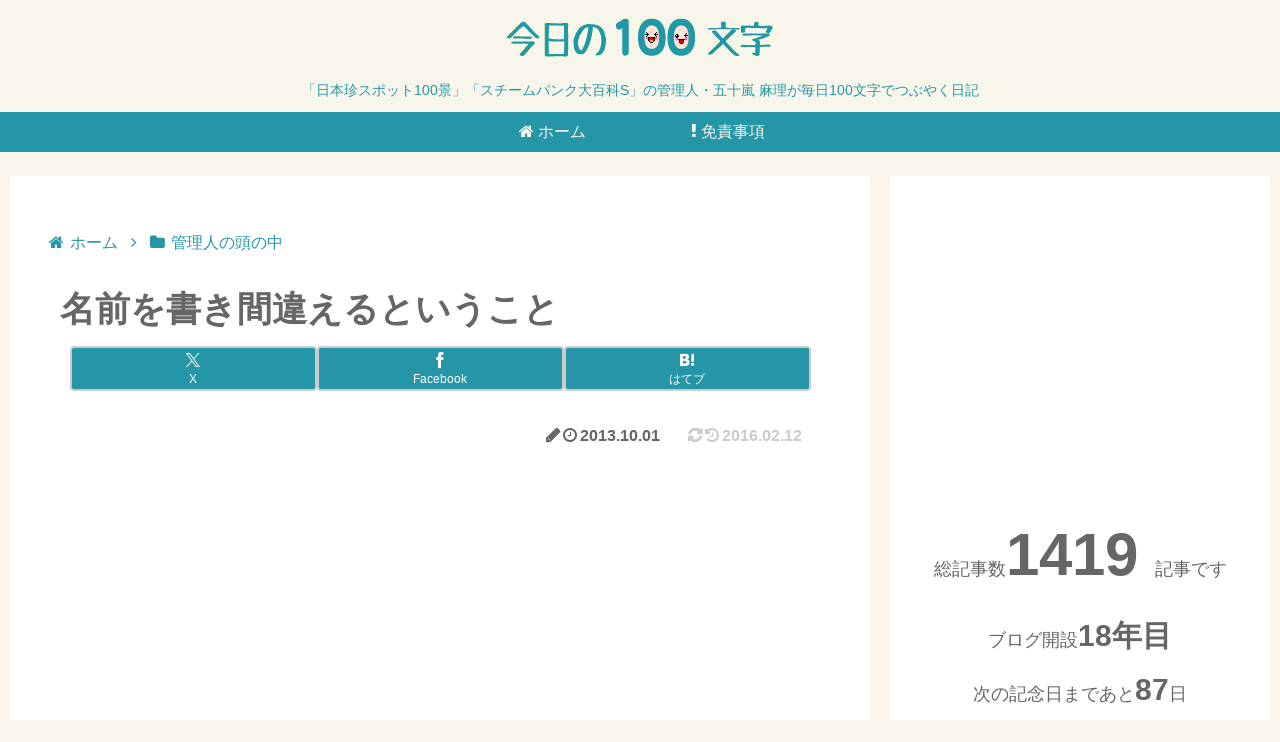

--- FILE ---
content_type: text/html; charset=utf-8
request_url: https://www.google.com/recaptcha/api2/aframe
body_size: 268
content:
<!DOCTYPE HTML><html><head><meta http-equiv="content-type" content="text/html; charset=UTF-8"></head><body><script nonce="WwWMdkW6lMYCECOI-wDotQ">/** Anti-fraud and anti-abuse applications only. See google.com/recaptcha */ try{var clients={'sodar':'https://pagead2.googlesyndication.com/pagead/sodar?'};window.addEventListener("message",function(a){try{if(a.source===window.parent){var b=JSON.parse(a.data);var c=clients[b['id']];if(c){var d=document.createElement('img');d.src=c+b['params']+'&rc='+(localStorage.getItem("rc::a")?sessionStorage.getItem("rc::b"):"");window.document.body.appendChild(d);sessionStorage.setItem("rc::e",parseInt(sessionStorage.getItem("rc::e")||0)+1);localStorage.setItem("rc::h",'1769900508121');}}}catch(b){}});window.parent.postMessage("_grecaptcha_ready", "*");}catch(b){}</script></body></html>